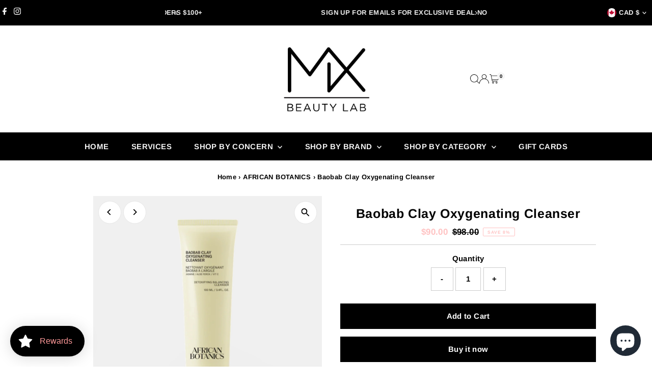

--- FILE ---
content_type: application/x-javascript; charset=utf-8
request_url: https://bundler.nice-team.net/app/shop/status/mix-beauty-lab.myshopify.com.js?1769598107
body_size: -361
content:
var bundler_settings_updated='1724271046';

--- FILE ---
content_type: text/javascript; charset=utf-8
request_url: https://shopmixbeautylab.com/products/baobab-clay-oxygenating-cleanser-100ml.js?currency=CAD&country=CA
body_size: 887
content:
{"id":9346829196,"title":"Baobab Clay Oxygenating Cleanser","handle":"baobab-clay-oxygenating-cleanser-100ml","description":"\u003cp\u003e\u003cstrong\u003eBaobab Clay Oxygenating Cleanser\u003c\/strong\u003e is a \u003cstrong\u003eskin balancing\u003c\/strong\u003e water soluble facial \u003cstrong\u003ecleanser\u003c\/strong\u003e that eliminates \u003cstrong\u003eimpurities\u003c\/strong\u003e and \u003cstrong\u003eunclogs pores\u003c\/strong\u003e without \u003cstrong\u003eover-drying\u003c\/strong\u003e or \u003cstrong\u003eirritating\u003c\/strong\u003e. Helps regulate \u003cstrong\u003esebum production\u003c\/strong\u003e leaving skin with a \u003cstrong\u003esoft matte finish\u003c\/strong\u003e while \u003cstrong\u003ecalming\u003c\/strong\u003e the epidermis and \u003cstrong\u003ereducing redness\u003c\/strong\u003e. Formulated to balance the skin’s pH and promote glowing skin. Vegan \u0026amp; Cruelty-Free\u003cbr\u003e \u003cbr\u003e\u003cstrong\u003eHow To Use:\u003c\/strong\u003e\u003cbr\u003e \u003cbr\u003eAM | PM: Massage onto damp face, neck and decollete, using light circular movements for 1 minute concentrating on areas of congestion. Remove with a warm, damp face cloth or rinse well with water. Repeat as needed. Follow with African Botanics mist\/essence, serums\/face oil and moisturizer\u003cbr\u003e\u003c\/p\u003e","published_at":"2017-01-05T16:17:00-05:00","created_at":"2017-01-05T16:24:49-05:00","vendor":"African Botanics","type":"Face","tags":["African Botanics","travel"],"price":9000,"price_min":9000,"price_max":9000,"available":true,"price_varies":false,"compare_at_price":9800,"compare_at_price_min":9800,"compare_at_price_max":9800,"compare_at_price_varies":false,"variants":[{"id":32312433292,"title":"Default Title","option1":"Default Title","option2":null,"option3":null,"sku":"","requires_shipping":true,"taxable":true,"featured_image":null,"available":true,"name":"Baobab Clay Oxygenating Cleanser","public_title":null,"options":["Default Title"],"price":9000,"weight":125,"compare_at_price":9800,"inventory_quantity":1,"inventory_management":"shopify","inventory_policy":"deny","barcode":"","requires_selling_plan":false,"selling_plan_allocations":[]}],"images":["\/\/cdn.shopify.com\/s\/files\/1\/1161\/1262\/files\/1D060DC4-259A-450B-AD2F-548F7D2C1FC2.jpg?v=1742392487","\/\/cdn.shopify.com\/s\/files\/1\/1161\/1262\/products\/image_ee974959-b842-4c49-9c70-28dcbcbf8f4a.jpg?v=1742392487"],"featured_image":"\/\/cdn.shopify.com\/s\/files\/1\/1161\/1262\/files\/1D060DC4-259A-450B-AD2F-548F7D2C1FC2.jpg?v=1742392487","options":[{"name":"Title","position":1,"values":["Default Title"]}],"url":"\/products\/baobab-clay-oxygenating-cleanser-100ml","media":[{"alt":null,"id":28095529550000,"position":1,"preview_image":{"aspect_ratio":1.0,"height":3200,"width":3200,"src":"https:\/\/cdn.shopify.com\/s\/files\/1\/1161\/1262\/files\/1D060DC4-259A-450B-AD2F-548F7D2C1FC2.jpg?v=1742392487"},"aspect_ratio":1.0,"height":3200,"media_type":"image","src":"https:\/\/cdn.shopify.com\/s\/files\/1\/1161\/1262\/files\/1D060DC4-259A-450B-AD2F-548F7D2C1FC2.jpg?v=1742392487","width":3200},{"alt":null,"id":24224488620208,"position":2,"preview_image":{"aspect_ratio":1.0,"height":990,"width":990,"src":"https:\/\/cdn.shopify.com\/s\/files\/1\/1161\/1262\/products\/image_ee974959-b842-4c49-9c70-28dcbcbf8f4a.jpg?v=1742392487"},"aspect_ratio":1.0,"height":990,"media_type":"image","src":"https:\/\/cdn.shopify.com\/s\/files\/1\/1161\/1262\/products\/image_ee974959-b842-4c49-9c70-28dcbcbf8f4a.jpg?v=1742392487","width":990}],"requires_selling_plan":false,"selling_plan_groups":[]}